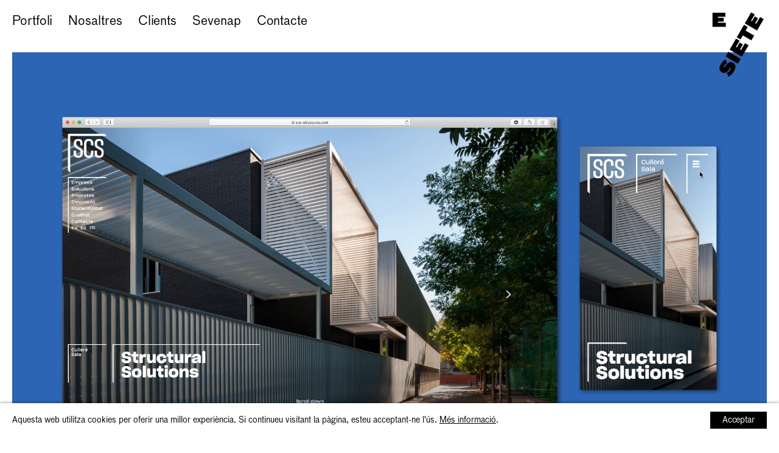

--- FILE ---
content_type: text/html;charset=ISO-8859-1
request_url: https://www.esiete.com/ca/projectes/arquitectura-scs-320/
body_size: 9421
content:

<!DOCTYPE html>
<html lang="ca">
  <head>
    
    
    <title>Arquitectura | SCS | ESIETE</title>
    <meta http-equiv="X-UA-Compatible" content="IE=edge">
    <!--<meta name="viewport" content="initial-scale=1, width=device-width, maximum-scale=1, minimum-scale=1, user-scalable=no">-->
    <!--<meta name="viewport" content="width=device-width,height=device-height, initial-scale=1">-->
    <meta name="viewport" content="width=device-width,initial-scale=1,maximum-scale=1">
    <meta name="verify-v1" content="bkL3npvDZb3W5h+Ec9CAq1Rh6Az8/ynqXImPSRbPTUM=" />
    <meta name="author" content="esiete.com">
    
    
    <link rel="alternate" hreflang="es-es" href="https://www.esiete.com/">
		<link rel="alternate" hreflang="en-us" href="https://www.esiete.com/en/">
		<link rel="alternate" hreflang="ca-es" href="https://www.esiete.com/ca/">
		<link rel="canonical" href="https://www.esiete.com/ca/projectes/arquitectura-scs-320/">
		
    <meta name="language" content="Spanish">
    <meta property="fb:page_id" content="117824206090" />
    <meta name="revisit" content="7 days">
    <meta name="robots" content="all">
    <!--<meta name="cache" content="no-cache">-->
    <meta name="description" content="ESIETE &eacute;s un estudi de disseny gr&agrave;fic i direcci&oacute; d'art. Assessorem en l'estrat&egrave;gia de creaci&oacute;, rellan&ccedil;ament o posicionament de marques." />
    
    
      <meta name="keywords" content="e7, esiete, disseny, dise&ntilde;, disseny grafic, disseny gr&agrave;fic, disseny gr&agrave;fic, comunicacio, comunicaci&oacute;, comunicaci&oacute;, multimedia, p&agrave;gines web, p&agrave;gines web, web, p&agrave;gines, p&agrave;gines, pagines web, agencia interactiva, marketing online" />
    
    <meta property="og:image" content="https://www.esiete.com/ImagenesProyectos/320_ImagenPeque_miniatura-web.gif" />
		
    <meta http-equiv="content-type" content="text/html; charset=iso-8859-1">
    
    <link rel="stylesheet" type="text/css" href="https://www.esiete.com/CSS/Estilos.min.css">
    <link rel="stylesheet" type="text/css" href="https://www.esiete.com/CSS/aos.css">
    
    
    <!--<link rel="STYLESHEET" type="text/css" href="https://www.esiete.com/CSS/EstiloNoIE6.css">-->
    
    <link rel="apple-touch-icon" sizes="57x57" href="https://www.esiete.com/Imagenes/favicon/apple-icon-57x57.png">
		<link rel="apple-touch-icon" sizes="60x60" href="https://www.esiete.com/Imagenes/favicon/apple-icon-60x60.png">
		<link rel="apple-touch-icon" sizes="72x72" href="https://www.esiete.com/Imagenes/favicon/apple-icon-72x72.png">
		<link rel="apple-touch-icon" sizes="76x76" href="https://www.esiete.com/Imagenes/favicon/apple-icon-76x76.png">
		<link rel="apple-touch-icon" sizes="114x114" href="https://www.esiete.com/Imagenes/favicon/apple-icon-114x114.png">
		<link rel="apple-touch-icon" sizes="120x120" href="https://www.esiete.com/Imagenes/favicon/apple-icon-120x120.png">
		<link rel="apple-touch-icon" sizes="144x144" href="https://www.esiete.com/Imagenes/favicon/apple-icon-144x144.png">
		<link rel="apple-touch-icon" sizes="152x152" href="https://www.esiete.com/Imagenes/favicon/apple-icon-152x152.png">
		<link rel="apple-touch-icon" sizes="180x180" href="https://www.esiete.com/Imagenes/favicon/apple-icon-180x180.png">
		<link rel="icon" type="image/png" sizes="192x192"  href="https://www.esiete.com/Imagenes/favicon/android-icon-192x192.png">
		<link rel="icon" type="image/png" sizes="32x32" href="https://www.esiete.com/Imagenes/favicon/favicon-32x32.png">
		<link rel="icon" type="image/png" sizes="96x96" href="https://www.esiete.com/Imagenes/favicon/favicon-96x96.png">
		<link rel="icon" type="image/png" sizes="16x16" href="https://www.esiete.com/Imagenes/favicon/favicon-16x16.png">
		<meta name="msapplication-TileColor" content="#ffffff">
		<meta name="msapplication-TileImage" content="https://www.esiete.com/Imagenes/favicon/ms-icon-144x144.png">
		<meta name="theme-color" content="#ffffff">
    <script type="text/javascript">
      function OpenNotaLegal(){
   		  window.open("NotaLegal.html","_blank","width=300,height=300,left=0,top=0,toolbar=no, location=no, status=no, scrollbars=yes, directories=no, menubar=no, copyhistory=no");
      }

      var Seccion = "PROYECTO";
      var Idioma = "CAT";
      var ID_Menu = -1;
      var II = "CAT";
      var EW = "Normal";
      
      var TipoRejilla = "Normal";
    </script>
		<script type="application/ld+json">
			{
			 "@context": "http://schema.org",
			  "@type": "Blog",
			  "url": "http://www.paseodegracia.com/"
			}
		</script>
		<!-- Google tag (gtag.js) -->
		<script async src="https://www.googletagmanager.com/gtag/js?id=G-PHZCTW5SWS"></script>
		<script>
		  window.dataLayer = window.dataLayer || [];
		  function gtag(){dataLayer.push(arguments);}
		  gtag('js', new Date());
		
		  gtag('config', 'G-PHZCTW5SWS');
		</script>
	
		<script id="mcjs">!function(c,h,i,m,p){m=c.createElement(h),p=c.getElementsByTagName(h)[0],m.async=1,m.src=i,p.parentNode.insertBefore(m,p)}(document,"script","https://chimpstatic.com/mcjs-connected/js/users/0d723d4616df47d95967a8e90/d35ad8158d014f448add747a3.js");</script>

  </head>
  
  
  
  <body class="page-proyecto background-dark proyecto-white proyecto-320">
  
<script type="application/ld+json">
{
 "@context" : "http://schema.org",
 "@type" : "Organization",
 "name" : "ESIETE",
 "url" : "https://www.esiete.com",
 "sameAs" : [
   "https://twitter.com/ESIETE_BCN/",
   "https://www.facebook.com/ESIETE/",
   "https://vimeo.com/esiete/",
   "https://www.instagram.com/esietebcn/"
  ],
 "address": {
   "@type": "PostalAddress",
   "streetAddress": "Legalitat 36-42, Local 2",
   "addressLocality": "Barcelona",
   "addressRegion": "Barcelona",
   "postalCode": "08024",
   "addressCountry": "ES"
 }
}
</script>

	<div id="landscape">
		<div>
				<img src="./Imagenes/rotate-mobile.png" alt="">
				<div>Please rotate<br>your device</div>
		</div>
	</div>
	
	<div id="websitecursor"></div>
  
  <!--<div style="visibility : hidden;top:-1000;left:-1000; display:none;"><img src="https://www.esiete.com/Visitas/Contadores.asp?Web=esiete.com" width="1" height="1" alt="Esiete"></div>-->
<header class="site-header navbar navbar-fixed-top" id="top" role="banner">
    <div class="navbar-header">
      <div class="MenuIzquierda"><div class="site-title visible-phone"><a href="/ca/">ESIETE</a></div>
<ul class="ItemsMenu menu">
	<li class="ItemMenu"><a href="/ca/projectes/">Portfoli</a></li><li class="ItemMenu"><a href="/ca/nosaltres/">Nosaltres</a></li><li class="ItemMenu"><a href="/ca/clients/">Clients</a></li><li class="ItemMenu"><a target="_blank" href="https://sevenap.net/">Sevenap</a></li><li class="ItemMenu item-contact animated-link"><a href="#0">Contacte</a></li>
</ul>
	
	<div class="ItemMenu item-title-project"><a href="#0">SCS</a></div></div>
      
			<button class="burguer-menu-contextual nav-toggler toggle-slide-right navbar-toggle collapsed hamburger" type="button" data-toggle="collapse" data-target=".bs-navbar-collapse">
			</button>
      
      <!--<button class="nav-toggler toggle-slide-right navbar-toggle collapsed" type="button" data-toggle="collapse" data-target=".bs-navbar-collapse">
        <span class="icon-bar"></span>
        <span class="icon-bar"></span>
        <span class="icon-bar"></span>
      </button>-->
      <div class="menu-txt">
      Men&uacute;
      </div>
      <div class="MenuDerecha hidden-phone"><ul class="ItemsMenu"><li class="ItemMenu"><nav class="slides-pagination"></nav></li><li class="ItemMenu">|</li><li class="ItemMenu compartir">Compartir<div class="enlaces-compartir"><a href="https://www.facebook.com/sharer/sharer.php?u=https://www.esiete.com/ca/projectes/arquitectura-scs-320/" class="ec-facebook" target="_blank"></a><a href="https://twitter.com/?status=https://www.esiete.com/ca/projectes/arquitectura-scs-320/" class="ec-twitter" target="_blank"></a><a href="http://pinterest.com/pin/create/button/?media=https://www.esiete.com/ca/projectes/arquitectura-scs-320/" class="ec-pinterest" target="_blank"></a><a href="mailto:info@esiete.com?subject=. &body=https://www.esiete.com/ca/projectes/arquitectura-scs-320/" class="ec-mail"></a></div></li><li class="ItemMenu">|</li><li class="ItemMenu relacionados">Relacionats</li><li class="ItemMenu">|</li></ul></div><div class="navbar-brand"><a href="/ca/"><img class="hidden-phone" src="https://www.esiete.com/Imagenes/logo-esiete.png" alt="ESIETE" width="90" height="109"/></a></div>
    </div>
    
    <nav class="mc-primary-nav">
			<div class="menu-contextual">
				
				<div class="row-menu">
					<div class="content-row-menu">
						<div class="column-menu">
							<ul>
							<li><a href="/ca/projectes/">Portfoli</a></li><li><a href="/ca/nosaltres/">Nosaltres</a></li><li><a href="/ca/clients/">Clients</a></li><li><a target="_blank" href="https://sevenap.net/">Sevenap</a></li>
							</ul>
						</div>
					</div>
				</div>
				
				<div class="contact-menu-contextual">
					
						<div class="title-icons-menu-contextual">Hola!</div>
					
					<ul class="list-icons-menu-contextual">
						<!--<li class="item-menu-icons icon-share">
							<a href="#0" rel="nofollow"></a>
							<ul class="social-links-share">
								<li class="item-menu-icons icon-instagram"><a href="https://www.instagram.com/esietebcn/" target="_blank"></a></li>
								<li class="item-menu-icons icon-facebook"><a href="https://www.facebook.com/ESIETE" target="_blank"></a></li>
								<li class="item-menu-icons icon-linkedin"><a href="https://www.linkedin.com/company/esiete" target="_blank"></a></li>
								<li class="item-menu-icons icon-vimeo"><a href="https://vimeo.com/esiete" target="_blank"></a></li>
							</ul>
						</li>-->
						<li class="item-menu-icons icon-phone"><a href="tel:+34932176479" target="_blank"></a></li>
						<li class="item-menu-icons icon-mail"><a href="mailto:info@esiete.com" rel="nofollow"></a></li>
						<li class="item-menu-icons icon-location"><a href="https://maps.app.goo.gl/ALZt1X6iQpdnA3sQA" target="_blank"></a></li>
						
						<li class="item-menu-icons icon-vimeo"><a href="http://vimeo.com/esiete" target="_blank"></a></li>
						<li class="item-menu-icons icon-instagram"><a href="http://instagram.com/esietebcn" target="_blank"></a></li>
						
						<li class="item-menu-icons icon-language">
									
							<a href="#0" rel="nofollow">CA</a>
							
							<ul class="links-language">
								<li class="idioma-en"><a href="/en/">EN</a></li><li class="idioma-es"><a href="/">ES</a></li>
							</ul>
						</li>
						
					</ul>
				</div>
				
			</div>
		</nav>			



    
</header>


  
	<!--<div class="luxy-wrapper">-->
  
<script type="text/javascript">
	var dataImg = [0];
</script>

<script type="text/javascript">
  var TotalFotosProyecto = 0;
</script>

  
<div class="titulo-proyecto"><div class="ItemsMenuProyecto"></div> <h1></h1></div>
<div id="Contenedor"> 
  <div id="Rejilla1" class="section1 Proyecto" style="background-color: ;">
    <div class="header-proyecto"><h1 class="titulo-header-proyecto">SCS</h1><div class="descripcion-header-proyecto"></div></div><div class="grid-items-project"><ul class="list-items-project"><li class="item-project type-video-vimeo size-0"><div class="content-item"><div class="video-background"><div class="video-foreground"><iframe id="vimeo-player-0" class="vimeo-player" type="text/html" width="1920" height="1080" src="https://player.vimeo.com/video/365004027?title=0&byline=0&portrait=0&color=ffffff&muted=1&autoplay=1&loop=1&autopause=0&controls=0&background=0&quality=1080p&api=1" frameborder="0" webkitAllowFullScreen mozallowfullscreen allowFullScreen allowtransparency="true"></iframe></div></div></div></li></ul></div>
  </div>

	  
	  
	  <div id="ContenedorRelacionados">
		  <div class="navigation-project">
		  	<a class="prev" href="/ca/projectes/megasport-11/">Megasport<br />Web corporativa</a>
		  	<a class="next" href="/ca/projectes/luxe-santa-eulalia-358/">Santa Eulalia<br />Branding digital</a>
			</div>
		</div>

  <!--</div>-->
  <!--<footer class="site-footer" id="site-footer">-->
	<!-- Say hello -->
	<div id="footer-contact" class="section-footer">
		<div class="info-contact">
			
				<h2 class="title-section">Hola!</h2>
			
			<p>Legalitat 36-42, Local 2<br />
			<a href="mailto:info@esiete.com" rel="nofollow">info@esiete.com</a><br />
			+34 932 17 64 79</p>
		</div>
		
		<div class="info-links">
			<div class="links-studio">
				<a href="/ca/branding/">branding</a><a href="/ca/identitat/">logotips</a><a style="color:#000;" href="/ca/web/">digital</a><a href="/ca/direccio-art/">dir.art</a><a href="/ca/illustracio/">il·lustraci&oacute;</a>
			</div>
			<div class="links-social">
				<a href="http://instagram.com/esietebcn" target="_blank">Instagram</a>
				<a href="https://www.facebook.com/ESIETE" target="_blank">Facebook</a>
				<a href="http://vimeo.com/esiete" target="_blank">Vimeo</a>
				
				<ul class="links-language">
				<li class="idioma-es"><a href="/">ES</a></li><li class="idioma-cat active"><a href="/ca/">CA</a></li><li class="idioma-en"><a href="/en/">EN</a></li>
				</ul>
			</div>
			<div class="block-newsletter-form">
			
				
		    	<div class="title-section-footer">Subscriu-te al nostre Newsletter</div>
				
				
				<div class="form-newsletter-footer form-footer">
				<!-- Begin MailChimp Signup Form -->
				<div id="mc_embed_signup">
				<form action="https://esiete.us7.list-manage.com/subscribe/post?u=0d723d4616df47d95967a8e90&amp;id=64f78e8848" method="post" id="mc-embedded-subscribe-form" name="mc-embedded-subscribe-form" class="validate" target="_blank" novalidate autocomplete="off">
				    <div id="mc_embed_signup_scroll">
				<div class="mc-field-group">
					<input type="email" value="" name="EMAIL" class="required email" placeholder="El teu email" id="mce-EMAIL">
				</div>
					<div id="mce-responses" class="clear">
						<div class="response" id="mce-error-response" style="display:none"></div>
						<div class="response" id="mce-success-response" style="display:none"></div>
					</div>
				    <div style="position: absolute; left: -5000px;" aria-hidden="true"><input type="text" name="b_0d723d4616df47d95967a8e90_64f78e8848" tabindex="-1" value=""></div>
				    <input type="submit" value="Enviar" name="subscribe" id="mc-embedded-subscribe" class="button">
				    </div>
				</form>
				</div>
				<script src="https://www.esiete.com//JS/mc-validate.js" type="text/javascript"></script><script type='text/javascript'>(function($) {window.fnames = new Array(); window.ftypes = new Array();fnames[0]='EMAIL';ftypes[0]='email';fnames[1]='FNAME';ftypes[1]='text';fnames[2]='LNAME';ftypes[2]='text';fnames[3]='MMERGE3';ftypes[3]='text';fnames[4]='MMERGE4';ftypes[4]='text';fnames[5]='MMERGE5';ftypes[5]='text';fnames[6]='MMERGE6';ftypes[6]='birthday';fnames[7]='MMERGE7';ftypes[7]='text';fnames[8]='MMERGE8';ftypes[8]='text';fnames[9]='MMERGE9';ftypes[9]='text';fnames[10]='MMERGE10';ftypes[10]='text';}(jQuery));var $mcj = jQuery.noConflict(true);</script>
				<!--End mc_embed_signup-->
				</div>
			
			</div>
		</div>
	</div>
<!--</footer>-->
  
  </div>

  <script type="text/javascript" src="https://www.esiete.com/JS/jquery-1.9.1.min.js"></script>
  <script type="text/javascript">
		(function($) {
			  $('.page-grid header .MenuIzquierda.submenu-active .submenu > li > a, .page-proyecto header .MenuIzquierda.submenu-active .submenu > li > a').on('click', function(){
					$('header').toggleClass('open-submenu');
				});
				
				$('header .MenuIzquierda .nav-menu').on('click', function(){
					$('.page-grid header, .page-proyecto header').removeClass('open-submenu');
					$('header .MenuIzquierda').toggleClass('submenu-active');
				});
			$(document).ready(function(){ 
			  AOS.init({
		  		duration: 1200,
				});
			});
		})(jQuery);
  </script>
  <!--<script src="JS/classie.js"></script>-->
  <!--<script src="JS/nav.js"></script>-->
  <!--<script type="text/javascript" src="JS/swfobject.js" async></script>-->
  
  <script type="text/javascript" src="https://www.esiete.com/JS/Funciones.js"></script>
  <!--<script type="text/javascript" src="JS/luxy.min.js"></script>-->
  <script type="text/javascript" src="https://www.esiete.com/JS/mobile-detect.js"></script>
  <!--<script type="text/javascript" src="JS/lazyload.min.js"></script>-->
  <script type="text/javascript" src="https://www.esiete.com/JS/aos.js" defer></script>
  <!--<script type="text/javascript" src="JS/minified/TweenMax.min.js"></script>-->
  
    <script src="https://www.esiete.com/JS/jquery.easing-1.3.min.js" defer></script>
    <script src="https://www.esiete.com/JS/jquery.animate-enhanced.min.js" defer></script>
    <script src="https://www.esiete.com/JS/jquery.scrollTo.min.js" type="text/javascript" defer></script>
    <!--<script src="JS/hammer.min.js" defer></script>-->
    <script src="https://www.esiete.com/JS/jquery.superslides.js" type="text/javascript" charset="utf-8" defer></script>
    
    
    	<script src="https://www.esiete.com/JS/froogaloop2.min.js" type="text/javascript"></script>
    
    <script src="https://www.esiete.com/JS/jquery.waypoints.min.js" type="text/javascript" defer></script>
    <script src="https://www.esiete.com/JS/imagesloaded.min.js" type="text/javascript" defer></script>
    <script src="https://www.esiete.com/JS/isotope.pkgd.min.js" type="text/javascript" defer></script>
    <script src="https://www.esiete.com/JS/packery-mode.pkgd.min.js" type="text/javascript" defer></script>
    <script src="https://www.esiete.com/JS/script-rejilla-mas-slide.js" type="text/javascript" defer></script>
    
    <script src="https://www.esiete.com/JS/covervid.min.js" type="text/javascript" defer></script>
  
<script type="text/javascript" defer>
  $(function() {
      var winheight = $(window).height();
      var winwidth = $(window).width();

	   	$('#Rejilla1').css({
        'min-height' : winheight
	   	});
	   	$('.titulo-proyecto').css({
        'top' : winheight-55
	   	});
	   	$('.Proyecto-fs > .wide-container').css({
          'height' : winheight
	   	});
	   	var rejillatop = $('#Rejilla1').height()-15;
	   	$('.ver-relacionados').css({
	   	   'top' : rejillatop
	   	});
	   	var $slides = $('.slides');
      
      /* Color texto */
            /*var ImgSrc = dataImg[0];
            if(ImgSrc == undefined){
	          	ImgSrc = $('.slide-1 img').attr('src');
            }
            getImageBrightness(ImgSrc, function (brightness) {
							console.log(ImgSrc);
						
				        if(brightness<128){
				            $('body').addClass("background-light");
				            $('body').removeClass("background-dark");
				            $('body').removeClass("background-complex");
				        }else{     
				            $('body').addClass("background-dark");
				            $('body').removeClass("background-light");
				            $('body').removeClass("background-complex");
				        }
				    });*/
      
				// BACKGROUND VIDEOS
				// On page load or slide change STOP/PAUSE all videos and START playing video on current slide
		
				// get current slide using superslides API current
        currentSlideIndex = 0;
        currentSlide = $('.slides-container > li')[currentSlideIndex];
        // pause all videos
        $(".slides video").each(function () { this.pause() });
        // if there is a video on current slide, play it
        currentVid = $(currentSlide).find("video")[0];                  
        if ($(currentVid).length) {     
            $(currentVid)[0].oncanplaythrough = $(currentVid)[0].play();
            timer = setTimeout("initVideo();",10000);
        }
        
      if(TotalFotosProyecto > 1){
      //if(winwidth > 767){
        $slides.superslides({
          play: 0,
          hashchange: false,
          animation_speed: 'normal',
          animation: 'fade',
          inherit_width_from: '.wide-container-project',
          inherit_height_from: '.wide-container-project',
          pagination: false
        }).on('animated.slides', function() { 
            var current_index = $(this).superslides('current');
            $('.slides-pagination a').removeClass('current');
            $('.slides-pagination a').eq(current_index).addClass('current');
            $(".current-slide").html(current_index+1);
            /* Color texto */
            /*var ImgSrc = dataImg[current_index];
            var SlideCurrent = current_index + 1;
            if(ImgSrc == undefined){
	          	ImgSrc = $('.slide-'+SlideCurrent+' img').attr('src');
            }
            getImageBrightness(ImgSrc, function (brightness) {
							console.log(ImgSrc);
						
				        if(brightness<128){
				            $('body').addClass("background-light");
				            $('body').removeClass("background-dark");
				            $('body').removeClass("background-complex");
				        }else{     
				            $('body').addClass("background-dark");
				            $('body').removeClass("background-light");
				            $('body').removeClass("background-complex");
				        }
				    });*/
				    
					  currentSlideIndex = 0;
					 	currentSlide = $('.slides-container > li')[currentSlideIndex];
					 	currentVid = $(currentSlide).find("video")[0];                  
					 	if ($(currentVid).length) {     
	            $(currentVid).coverVid(1920, 1080);
						}
						//fireOnResizeEvent();
						sizeVideoSlide($(currentVid));
	         	initVideo();
				     
					  /*var iframes = $('.vimeo-player'),
					  		status = $('.status');
				    iframes.each(function() {
						    var player = $f(this);
						    player.api("pause");
						});*/
				    
        });
        
        var totalSlide = $slides.superslides('size');
        var htmlPagination = '';
        for(var indexSlide=1;indexSlide<=totalSlide;indexSlide++){
          if(indexSlide == 1){
            htmlPagination += '<a class=\"current\" href=\"#'+indexSlide+'\">'+indexSlide+'</a>';
          }else{
            htmlPagination += '<a href=\"#'+indexSlide+'\">'+indexSlide+'</a>';
          }
        }
        $('.slides-pagination').html(htmlPagination);
        
        
        $('.slides-pagination a').on('click', function(e) {
          var PosicionEnlace = $(this).attr('href').indexOf('#');
          var SlideSeleccionado = $(this).attr('href');
	        if(PosicionEnlace == 0){
            SlideSeleccionado = SlideSeleccionado.substring(1);
          }
          SlideSeleccionado = SlideSeleccionado - 1;
          var CurrentSlide = $('#slides').superslides('current');
          if(CurrentSlide == SlideSeleccionado){
          }else{
            $('.slides').superslides('animate', SlideSeleccionado)
          }
        });
        
      } else {
        $slides.superslides({
          play: 0,
          hashchange: false,
          animation_speed: 'normal',
          animation: 'fade',
          inherit_width_from: '.wide-container-project',
          inherit_height_from: '.wide-container-project'
        });
      }
      
	    $('.slides li.video-slide').each(function(i, obj) { 
			  var slideVideoNo = $(this).attr('data-slide');
			  if(slideVideoNo==1){
		      $('.slides').superslides('stop');
		    }
			});
      
      /*Hammer($slides[0]).on("swipeleft", function(e) {
	   	   $slides.data('superslides').animate('next');
      });

      Hammer($slides[0]).on("swiperight", function(e) {
         $slides.data('superslides').animate('prev');
      });*/
      if(winwidth > 767){
	   	 
	   	}else{
         $('.slides').superslides('stop');
	   	}
	   	
	   	
			/*ondula();
		  $( ".slides-navigation a.prev" ).mouseover(function(e) {
		  	totalSlide = $slides.superslides('size');
		  	currentSlide = $slides.superslides('current');
		    currentSlide = currentSlide + 1;
		    $(".mensaje-cursor").html("<span class='flecha'>&larr;</span> <span class='current-slide'>"+currentSlide+"</span>/"+totalSlide);
		  	$("#cursortext").show();
		  }).mouseout(function() {
		  	$("#cursortext").hide();
		  });
		  
		  $( ".slides-navigation a.next" ).mouseover(function(e) {
		   	totalSlide = $slides.superslides('size');
		  	currentSlide = $slides.superslides('current');
		  	currentSlide = currentSlide + 1;
		    $(".mensaje-cursor").html("<span class='current-slide'>"+currentSlide+"</span>/"+totalSlide+" <span class='flecha'>&rarr;</span>");
		   	$("#cursortext").show();
		  }).mouseout(function() {
		  	$("#cursortext").hide();
		  });*/
	   	 
      $(window).resize(function() {
         winheight = $(window).height();
         winwidth = $(window).width();
           $('#Rejilla1').css({
	   	         'min-height' : winheight
	   	     });
		 			 
		 			 $('.titulo-proyecto').css({
			         'top' : winheight-55
				   });
		 			 
	   	     $('.Proyecto-fs > .wide-container').css({
             'height' : winheight
	   	     });
	   	     rejillatop = $('#Rejilla1').height()-15;
	   	     $('.ver-relacionados').css({
	   	       'top' : rejillatop
	   	     }); 
	   	   if(winwidth > 767){

	   	   }else{
           $('.slides').superslides('stop');
	   	   }
	
      });
      
    var list = $("#slides .slides-pagination > a");
    var il = list.length;

    if(il <= 1){
      $( ".slides-navigation .prev" ).attr('href', '/ca/projectes/megasport-11/');
      $( ".slides-navigation .next" ).attr('href', '/ca/projectes/luxe-santa-eulalia-358/');
    }else{
      $( ".slides-navigation .prev" ).attr('href', '/ca/projectes/megasport-11/');
      $( ".slides-navigation .next" ).attr('href', '#');
    }
    
    $('.slides').on('animated.slides', function(){
      if($('.slides .slides-pagination > a:first-child').hasClass('current')){
        $( ".slides-navigation .prev" ).attr('href', '/ca/projectes/megasport-11/');
      }else{
        $( ".slides-navigation .prev" ).attr('href', '#');
      }
      if($('.slides .slides-pagination > a:last-child').hasClass('current')){
        $( ".slides-navigation .next" ).attr('href', '/ca/projectes/luxe-santa-eulalia-358/');
      }else{
        $( ".slides-navigation .next" ).attr('href', '#');
      }
    });
      
      $('.ver-relacionados').click(function(){  
        $('body').scrollTo('#proyectos-relacionados',{duration:1200, easing:'easeOutQuad'});
      });
      $('.ItemMenu.relacionados').click(function(){  
        $('body').scrollTo('#proyectos-relacionados',{duration:1200, easing:'easeOutQuad'});
        $('.ItemMenu.relacionados').css("font-family", "'bautf-bold', Arial, sans-serif");
      });
      $('.ver-proyecto').click(function(){
        $('body').scrollTo('#Rejilla1',{duration:1200, easing:'easeOutQuad'});
      });
      $('.compartir').click(function(){  
        $('.compartir .enlaces-compartir').toggle('slow');
      });
   });
</script>


<script type="text/javascript">
	var md = new MobileDetect(window.navigator.userAgent);
	var device = 'desktop';
	if (md.mobile()) {
    device = 'mobile';
  }
  if(md.phone()){
  	device = 'phone';
  }
  if(md.tablet()){
  	device = 'tablet';
  }
  
  if(!md.mobile()){
	  device = 'desktop';
  }
  $('body').addClass('device-'+device);
  
 /* if($('body').hasClass('page-home')){
	  if(device == 'phone' || device == 'mobile'){
		  contenedorSlide = document.getElementById('slides');
		  contenedorSlide.remove();
		  console.log(device);
	  }else{
		  contenedorSlide = document.getElementById('Rejilla');
		  contenedorSlide.remove();
		  console.log(device);
	  }
  }*/
  //console.log(device);
</script>


			<div id="avisoCookies">
				<div id="textoCookies">
					<p>
					Aquesta web utilitza cookies per oferir una millor experi&egrave;ncia. Si continueu visitant la p&agrave;gina, esteu acceptant-ne l&#39;&uacute;s. <a href="https://www.esiete.com/ca/politica-de-cookies/">M&eacute;s informaci&oacute;</a>.						
					</p>

					<p class="buttons_cookies">	
						<span class="accept_cookies">
						Acceptar
						</span>
					</p>
				</div>
			</div>
			<script type="text/javascript" defer>
				$(document).ready(function(){
					$('.close_cookies').click(function(){
						$('#avisoCookies').hide();
					});
					$('.accept_cookies').click(function(){
						$('#avisoCookies').hide();
					});
					createCookie('esiete_cookies_accept', 1, 2038);
					function createCookie(name, value, days) {
						var expires;
						if (days) {
							var date = new Date();
							date.setTime(date.getTime() + (days * 24 * 60 * 60 * 1000));
							expires = "; expires=" + date.toGMTString();
						} else {
							expires = "";
						}
						document.cookie = escape(name) + "=" + escape(value) + expires + "; path=/";
					}
					
				});
			</script>
		
	 
  </body>
</html>

--- FILE ---
content_type: text/html; charset=UTF-8
request_url: https://player.vimeo.com/video/365004027?title=0&byline=0&portrait=0&color=ffffff&muted=1&autoplay=1&loop=1&autopause=0&controls=0&background=0&quality=1080p&api=1
body_size: 6229
content:
<!DOCTYPE html>
<html lang="en">
<head>
  <meta charset="utf-8">
  <meta name="viewport" content="width=device-width,initial-scale=1,user-scalable=yes">
  
  <link rel="canonical" href="https://player.vimeo.com/video/365004027">
  <meta name="googlebot" content="noindex,indexifembedded">
  
  
  <title>SCS Showcase on Vimeo</title>
  <style>
      body, html, .player, .fallback {
          overflow: hidden;
          width: 100%;
          height: 100%;
          margin: 0;
          padding: 0;
      }
      .fallback {
          
              background-color: transparent;
          
      }
      .player.loading { opacity: 0; }
      .fallback iframe {
          position: fixed;
          left: 0;
          top: 0;
          width: 100%;
          height: 100%;
      }
  </style>
  <link rel="modulepreload" href="https://f.vimeocdn.com/p/4.46.25/js/player.module.js" crossorigin="anonymous">
  <link rel="modulepreload" href="https://f.vimeocdn.com/p/4.46.25/js/vendor.module.js" crossorigin="anonymous">
  <link rel="preload" href="https://f.vimeocdn.com/p/4.46.25/css/player.css" as="style">
</head>

<body>


<div class="vp-placeholder">
    <style>
        .vp-placeholder,
        .vp-placeholder-thumb,
        .vp-placeholder-thumb::before,
        .vp-placeholder-thumb::after {
            position: absolute;
            top: 0;
            bottom: 0;
            left: 0;
            right: 0;
        }
        .vp-placeholder {
            visibility: hidden;
            width: 100%;
            max-height: 100%;
            height: calc(1080 / 1920 * 100vw);
            max-width: calc(1920 / 1080 * 100vh);
            margin: auto;
        }
        .vp-placeholder-carousel {
            display: none;
            background-color: #000;
            position: absolute;
            left: 0;
            right: 0;
            bottom: -60px;
            height: 60px;
        }
    </style>

    

    

    <div class="vp-placeholder-thumb"></div>
    <div class="vp-placeholder-carousel"></div>
    <script>function placeholderInit(t,h,d,s,n,o){var i=t.querySelector(".vp-placeholder"),v=t.querySelector(".vp-placeholder-thumb");if(h){var p=function(){try{return window.self!==window.top}catch(a){return!0}}(),w=200,y=415,r=60;if(!p&&window.innerWidth>=w&&window.innerWidth<y){i.style.bottom=r+"px",i.style.maxHeight="calc(100vh - "+r+"px)",i.style.maxWidth="calc("+n+" / "+o+" * (100vh - "+r+"px))";var f=t.querySelector(".vp-placeholder-carousel");f.style.display="block"}}if(d){var e=new Image;e.onload=function(){var a=n/o,c=e.width/e.height;if(c<=.95*a||c>=1.05*a){var l=i.getBoundingClientRect(),g=l.right-l.left,b=l.bottom-l.top,m=window.innerWidth/g*100,x=window.innerHeight/b*100;v.style.height="calc("+e.height+" / "+e.width+" * "+m+"vw)",v.style.maxWidth="calc("+e.width+" / "+e.height+" * "+x+"vh)"}i.style.visibility="visible"},e.src=s}else i.style.visibility="visible"}
</script>
    <script>placeholderInit(document,  false ,  false , "https://i.vimeocdn.com/video/820588475-c8799be636cc76865ed6504dd9e4220f90596957e3ec19b46d6b2406d52c6b3b-d?mw=80\u0026q=85",  1920 ,  1080 );</script>
</div>

<div id="player" class="player"></div>
<script>window.playerConfig = {"cdn_url":"https://f.vimeocdn.com","vimeo_api_url":"api.vimeo.com","request":{"files":{"dash":{"cdns":{"akfire_interconnect_quic":{"avc_url":"https://vod-adaptive-ak.vimeocdn.com/exp=1769628629~acl=%2F7b7d97f3-4966-4808-9532-d635738a6f4b%2Fpsid%3D7848b2c9308076918707154ea469151d31430c7c458f6f2ce968e33d1afde411%2F%2A~hmac=bbabbbbfa0b037c5e4e04a0259e0c7fcfaff11b250f99183d64216e35a0cefb8/7b7d97f3-4966-4808-9532-d635738a6f4b/psid=7848b2c9308076918707154ea469151d31430c7c458f6f2ce968e33d1afde411/v2/playlist/av/primary/playlist.json?omit=av1-hevc\u0026pathsig=8c953e4f~qxD-BVsYFc-BPVrmP8qqksiJqCGMCGaPwGQ_dRMXts4\u0026r=dXM%3D\u0026rh=2Hq5W2","origin":"gcs","url":"https://vod-adaptive-ak.vimeocdn.com/exp=1769628629~acl=%2F7b7d97f3-4966-4808-9532-d635738a6f4b%2Fpsid%3D7848b2c9308076918707154ea469151d31430c7c458f6f2ce968e33d1afde411%2F%2A~hmac=bbabbbbfa0b037c5e4e04a0259e0c7fcfaff11b250f99183d64216e35a0cefb8/7b7d97f3-4966-4808-9532-d635738a6f4b/psid=7848b2c9308076918707154ea469151d31430c7c458f6f2ce968e33d1afde411/v2/playlist/av/primary/playlist.json?pathsig=8c953e4f~qxD-BVsYFc-BPVrmP8qqksiJqCGMCGaPwGQ_dRMXts4\u0026r=dXM%3D\u0026rh=2Hq5W2"},"fastly_skyfire":{"avc_url":"https://skyfire.vimeocdn.com/1769628629-0x84ee0958a9ff3b73e3700fc8ae695b6c4b9bb41a/7b7d97f3-4966-4808-9532-d635738a6f4b/psid=7848b2c9308076918707154ea469151d31430c7c458f6f2ce968e33d1afde411/v2/playlist/av/primary/playlist.json?omit=av1-hevc\u0026pathsig=8c953e4f~qxD-BVsYFc-BPVrmP8qqksiJqCGMCGaPwGQ_dRMXts4\u0026r=dXM%3D\u0026rh=2Hq5W2","origin":"gcs","url":"https://skyfire.vimeocdn.com/1769628629-0x84ee0958a9ff3b73e3700fc8ae695b6c4b9bb41a/7b7d97f3-4966-4808-9532-d635738a6f4b/psid=7848b2c9308076918707154ea469151d31430c7c458f6f2ce968e33d1afde411/v2/playlist/av/primary/playlist.json?pathsig=8c953e4f~qxD-BVsYFc-BPVrmP8qqksiJqCGMCGaPwGQ_dRMXts4\u0026r=dXM%3D\u0026rh=2Hq5W2"}},"default_cdn":"akfire_interconnect_quic","separate_av":true,"streams":[{"profile":"164","id":"4f683dad-801e-47fb-88ca-0642b9171c4f","fps":30,"quality":"360p"},{"profile":"175","id":"e345933b-a892-4c90-a783-d630d3f49368","fps":30,"quality":"1080p"},{"profile":"165","id":"e711749e-4534-4d9e-ae58-eac1ea7730e9","fps":30,"quality":"540p"},{"profile":"139","id":"fdccab67-90e7-4925-80ca-4aa0d73214bf","fps":30,"quality":"240p"},{"profile":"174","id":"4961a420-e607-4593-aec6-cca9ff251062","fps":30,"quality":"720p"}],"streams_avc":[{"profile":"164","id":"4f683dad-801e-47fb-88ca-0642b9171c4f","fps":30,"quality":"360p"},{"profile":"175","id":"e345933b-a892-4c90-a783-d630d3f49368","fps":30,"quality":"1080p"},{"profile":"165","id":"e711749e-4534-4d9e-ae58-eac1ea7730e9","fps":30,"quality":"540p"},{"profile":"139","id":"fdccab67-90e7-4925-80ca-4aa0d73214bf","fps":30,"quality":"240p"},{"profile":"174","id":"4961a420-e607-4593-aec6-cca9ff251062","fps":30,"quality":"720p"}]},"hls":{"cdns":{"akfire_interconnect_quic":{"avc_url":"https://vod-adaptive-ak.vimeocdn.com/exp=1769628629~acl=%2F7b7d97f3-4966-4808-9532-d635738a6f4b%2Fpsid%3D7848b2c9308076918707154ea469151d31430c7c458f6f2ce968e33d1afde411%2F%2A~hmac=bbabbbbfa0b037c5e4e04a0259e0c7fcfaff11b250f99183d64216e35a0cefb8/7b7d97f3-4966-4808-9532-d635738a6f4b/psid=7848b2c9308076918707154ea469151d31430c7c458f6f2ce968e33d1afde411/v2/playlist/av/primary/playlist.m3u8?omit=av1-hevc-opus\u0026pathsig=8c953e4f~R63dXj38XuhvIlhC_lJm1pgUkLOoa1yI4YWaIMyWZng\u0026r=dXM%3D\u0026rh=2Hq5W2\u0026sf=fmp4","origin":"gcs","url":"https://vod-adaptive-ak.vimeocdn.com/exp=1769628629~acl=%2F7b7d97f3-4966-4808-9532-d635738a6f4b%2Fpsid%3D7848b2c9308076918707154ea469151d31430c7c458f6f2ce968e33d1afde411%2F%2A~hmac=bbabbbbfa0b037c5e4e04a0259e0c7fcfaff11b250f99183d64216e35a0cefb8/7b7d97f3-4966-4808-9532-d635738a6f4b/psid=7848b2c9308076918707154ea469151d31430c7c458f6f2ce968e33d1afde411/v2/playlist/av/primary/playlist.m3u8?omit=opus\u0026pathsig=8c953e4f~R63dXj38XuhvIlhC_lJm1pgUkLOoa1yI4YWaIMyWZng\u0026r=dXM%3D\u0026rh=2Hq5W2\u0026sf=fmp4"},"fastly_skyfire":{"avc_url":"https://skyfire.vimeocdn.com/1769628629-0x84ee0958a9ff3b73e3700fc8ae695b6c4b9bb41a/7b7d97f3-4966-4808-9532-d635738a6f4b/psid=7848b2c9308076918707154ea469151d31430c7c458f6f2ce968e33d1afde411/v2/playlist/av/primary/playlist.m3u8?omit=av1-hevc-opus\u0026pathsig=8c953e4f~R63dXj38XuhvIlhC_lJm1pgUkLOoa1yI4YWaIMyWZng\u0026r=dXM%3D\u0026rh=2Hq5W2\u0026sf=fmp4","origin":"gcs","url":"https://skyfire.vimeocdn.com/1769628629-0x84ee0958a9ff3b73e3700fc8ae695b6c4b9bb41a/7b7d97f3-4966-4808-9532-d635738a6f4b/psid=7848b2c9308076918707154ea469151d31430c7c458f6f2ce968e33d1afde411/v2/playlist/av/primary/playlist.m3u8?omit=opus\u0026pathsig=8c953e4f~R63dXj38XuhvIlhC_lJm1pgUkLOoa1yI4YWaIMyWZng\u0026r=dXM%3D\u0026rh=2Hq5W2\u0026sf=fmp4"}},"default_cdn":"akfire_interconnect_quic","separate_av":true}},"file_codecs":{"av1":[],"avc":["4f683dad-801e-47fb-88ca-0642b9171c4f","e345933b-a892-4c90-a783-d630d3f49368","e711749e-4534-4d9e-ae58-eac1ea7730e9","fdccab67-90e7-4925-80ca-4aa0d73214bf","4961a420-e607-4593-aec6-cca9ff251062"],"hevc":{"dvh1":[],"hdr":[],"sdr":[]}},"lang":"en","referrer":"https://www.esiete.com/ca/projectes/arquitectura-scs-320/","cookie_domain":".vimeo.com","signature":"be41e8b9fedece1c21230c951f92d4af","timestamp":1769625029,"expires":3600,"thumb_preview":{"url":"https://videoapi-sprites.vimeocdn.com/video-sprites/image/fc65807f-ada7-457e-908d-c7186ce7e6f8.0.jpeg?ClientID=sulu\u0026Expires=1769628629\u0026Signature=b92c992f2d14dd66a0410f8e39ddca97e7f85a78","height":2880,"width":4260,"frame_height":240,"frame_width":426,"columns":10,"frames":120},"currency":"USD","session":"63388e71702d3cadaf13201345513e470f73a6d81769625029","cookie":{"volume":1,"quality":null,"hd":0,"captions":null,"transcript":null,"captions_styles":{"color":null,"fontSize":null,"fontFamily":null,"fontOpacity":null,"bgOpacity":null,"windowColor":null,"windowOpacity":null,"bgColor":null,"edgeStyle":null},"audio_language":null,"audio_kind":null,"qoe_survey_vote":0},"build":{"backend":"31e9776","js":"4.46.25"},"urls":{"js":"https://f.vimeocdn.com/p/4.46.25/js/player.js","js_base":"https://f.vimeocdn.com/p/4.46.25/js","js_module":"https://f.vimeocdn.com/p/4.46.25/js/player.module.js","js_vendor_module":"https://f.vimeocdn.com/p/4.46.25/js/vendor.module.js","locales_js":{"de-DE":"https://f.vimeocdn.com/p/4.46.25/js/player.de-DE.js","en":"https://f.vimeocdn.com/p/4.46.25/js/player.js","es":"https://f.vimeocdn.com/p/4.46.25/js/player.es.js","fr-FR":"https://f.vimeocdn.com/p/4.46.25/js/player.fr-FR.js","ja-JP":"https://f.vimeocdn.com/p/4.46.25/js/player.ja-JP.js","ko-KR":"https://f.vimeocdn.com/p/4.46.25/js/player.ko-KR.js","pt-BR":"https://f.vimeocdn.com/p/4.46.25/js/player.pt-BR.js","zh-CN":"https://f.vimeocdn.com/p/4.46.25/js/player.zh-CN.js"},"ambisonics_js":"https://f.vimeocdn.com/p/external/ambisonics.min.js","barebone_js":"https://f.vimeocdn.com/p/4.46.25/js/barebone.js","chromeless_js":"https://f.vimeocdn.com/p/4.46.25/js/chromeless.js","three_js":"https://f.vimeocdn.com/p/external/three.rvimeo.min.js","vuid_js":"https://f.vimeocdn.com/js_opt/modules/utils/vuid.min.js","hive_sdk":"https://f.vimeocdn.com/p/external/hive-sdk.js","hive_interceptor":"https://f.vimeocdn.com/p/external/hive-interceptor.js","proxy":"https://player.vimeo.com/static/proxy.html","css":"https://f.vimeocdn.com/p/4.46.25/css/player.css","chromeless_css":"https://f.vimeocdn.com/p/4.46.25/css/chromeless.css","fresnel":"https://arclight.vimeo.com/add/player-stats","player_telemetry_url":"https://arclight.vimeo.com/player-events","telemetry_base":"https://lensflare.vimeo.com"},"flags":{"plays":1,"dnt":0,"autohide_controls":0,"preload_video":"metadata_on_hover","qoe_survey_forced":0,"ai_widget":0,"ecdn_delta_updates":0,"disable_mms":0,"check_clip_skipping_forward":0},"country":"US","client":{"ip":"3.137.185.66"},"ab_tests":{"cross_origin_texttracks":{"group":"variant","track":false,"data":null}},"atid":"1664891453.1769625029","ai_widget_signature":"0028910d62087567bd5b1f56a698015c37028f51bc616321994eec387050fca2_1769628629","config_refresh_url":"https://player.vimeo.com/video/365004027/config/request?atid=1664891453.1769625029\u0026expires=3600\u0026referrer=https%3A%2F%2Fwww.esiete.com%2Fca%2Fprojectes%2Farquitectura-scs-320%2F\u0026session=63388e71702d3cadaf13201345513e470f73a6d81769625029\u0026signature=be41e8b9fedece1c21230c951f92d4af\u0026time=1769625029\u0026v=1"},"player_url":"player.vimeo.com","video":{"id":365004027,"title":"SCS Showcase","width":1920,"height":1080,"duration":87,"url":"","share_url":"https://vimeo.com/365004027","embed_code":"\u003ciframe title=\"vimeo-player\" src=\"https://player.vimeo.com/video/365004027?h=f5a4e51ab6\" width=\"640\" height=\"360\" frameborder=\"0\" referrerpolicy=\"strict-origin-when-cross-origin\" allow=\"autoplay; fullscreen; picture-in-picture; clipboard-write; encrypted-media; web-share\"   allowfullscreen\u003e\u003c/iframe\u003e","default_to_hd":0,"privacy":"disable","embed_permission":"whitelist","thumbnail_url":"https://i.vimeocdn.com/video/820588475-c8799be636cc76865ed6504dd9e4220f90596957e3ec19b46d6b2406d52c6b3b-d","owner":{"id":3013174,"name":"ESIETE","img":"https://i.vimeocdn.com/portrait/20157258_60x60?sig=a0c76a99a9fa5a42dad788be8318ca5ab863824533b89fd48a852d1755165e96\u0026v=1\u0026region=us","img_2x":"https://i.vimeocdn.com/portrait/20157258_60x60?sig=a0c76a99a9fa5a42dad788be8318ca5ab863824533b89fd48a852d1755165e96\u0026v=1\u0026region=us","url":"https://vimeo.com/esiete","account_type":"plus"},"spatial":0,"live_event":null,"version":{"current":null,"available":[{"id":655567063,"file_id":1504160343,"is_current":true}]},"unlisted_hash":null,"rating":{"id":6},"fps":30,"bypass_token":"eyJ0eXAiOiJKV1QiLCJhbGciOiJIUzI1NiJ9.eyJjbGlwX2lkIjozNjUwMDQwMjcsImV4cCI6MTc2OTYyODY2MH0.boy51uLMVhLZnZeBO1Aa2oUi7UkiUFdoGaWsq9-cnVI","channel_layout":"stereo","ai":0,"locale":""},"user":{"id":0,"team_id":0,"team_origin_user_id":0,"account_type":"none","liked":0,"watch_later":0,"owner":0,"mod":0,"logged_in":0,"private_mode_enabled":0,"vimeo_api_client_token":"eyJhbGciOiJIUzI1NiIsInR5cCI6IkpXVCJ9.eyJzZXNzaW9uX2lkIjoiNjMzODhlNzE3MDJkM2NhZGFmMTMyMDEzNDU1MTNlNDcwZjczYTZkODE3Njk2MjUwMjkiLCJleHAiOjE3Njk2Mjg2MjksImFwcF9pZCI6MTE4MzU5LCJzY29wZXMiOiJwdWJsaWMgc3RhdHMifQ.3Itaf-VXLeAReoVnIIQI5rDtAmYegafmu1hm8BtUR2w"},"view":1,"vimeo_url":"vimeo.com","embed":{"audio_track":"","autoplay":1,"autopause":0,"dnt":0,"editor":0,"keyboard":1,"log_plays":1,"loop":1,"muted":1,"on_site":0,"texttrack":"","transparent":1,"outro":"videos","playsinline":1,"quality":"1080p","player_id":"","api":null,"app_id":"","color":"ffffff","color_one":"000000","color_two":"ffffff","color_three":"ffffff","color_four":"000000","context":"embed.main","settings":{"auto_pip":1,"badge":0,"byline":0,"collections":0,"color":1,"force_color_one":0,"force_color_two":1,"force_color_three":0,"force_color_four":0,"embed":0,"fullscreen":0,"like":0,"logo":0,"playbar":0,"portrait":0,"pip":1,"share":0,"spatial_compass":0,"spatial_label":0,"speed":0,"title":0,"volume":0,"background":0,"watch_later":0,"watch_full_video":1,"controls":0,"airplay":1,"audio_tracks":1,"chapters":1,"chromecast":1,"cc":1,"transcript":1,"quality":0,"play_button_position":0,"ask_ai":0,"skipping_forward":1,"debug_payload_collection_policy":"default"},"create_interactive":{"has_create_interactive":false,"viddata_url":""},"min_quality":null,"max_quality":null,"initial_quality":null,"prefer_mms":1}}</script>
<script>const fullscreenSupported="exitFullscreen"in document||"webkitExitFullscreen"in document||"webkitCancelFullScreen"in document||"mozCancelFullScreen"in document||"msExitFullscreen"in document||"webkitEnterFullScreen"in document.createElement("video");var isIE=checkIE(window.navigator.userAgent),incompatibleBrowser=!fullscreenSupported||isIE;window.noModuleLoading=!1,window.dynamicImportSupported=!1,window.cssLayersSupported=typeof CSSLayerBlockRule<"u",window.isInIFrame=function(){try{return window.self!==window.top}catch(e){return!0}}(),!window.isInIFrame&&/twitter/i.test(navigator.userAgent)&&window.playerConfig.video.url&&(window.location=window.playerConfig.video.url),window.playerConfig.request.lang&&document.documentElement.setAttribute("lang",window.playerConfig.request.lang),window.loadScript=function(e){var n=document.getElementsByTagName("script")[0];n&&n.parentNode?n.parentNode.insertBefore(e,n):document.head.appendChild(e)},window.loadVUID=function(){if(!window.playerConfig.request.flags.dnt&&!window.playerConfig.embed.dnt){window._vuid=[["pid",window.playerConfig.request.session]];var e=document.createElement("script");e.async=!0,e.src=window.playerConfig.request.urls.vuid_js,window.loadScript(e)}},window.loadCSS=function(e,n){var i={cssDone:!1,startTime:new Date().getTime(),link:e.createElement("link")};return i.link.rel="stylesheet",i.link.href=n,e.getElementsByTagName("head")[0].appendChild(i.link),i.link.onload=function(){i.cssDone=!0},i},window.loadLegacyJS=function(e,n){if(incompatibleBrowser){var i=e.querySelector(".vp-placeholder");i&&i.parentNode&&i.parentNode.removeChild(i);let a=`/video/${window.playerConfig.video.id}/fallback`;window.playerConfig.request.referrer&&(a+=`?referrer=${window.playerConfig.request.referrer}`),n.innerHTML=`<div class="fallback"><iframe title="unsupported message" src="${a}" frameborder="0"></iframe></div>`}else{n.className="player loading";var t=window.loadCSS(e,window.playerConfig.request.urls.css),r=e.createElement("script"),o=!1;r.src=window.playerConfig.request.urls.js,window.loadScript(r),r["onreadystatechange"in r?"onreadystatechange":"onload"]=function(){!o&&(!this.readyState||this.readyState==="loaded"||this.readyState==="complete")&&(o=!0,playerObject=new VimeoPlayer(n,window.playerConfig,t.cssDone||{link:t.link,startTime:t.startTime}))},window.loadVUID()}};function checkIE(e){e=e&&e.toLowerCase?e.toLowerCase():"";function n(r){return r=r.toLowerCase(),new RegExp(r).test(e);return browserRegEx}var i=n("msie")?parseFloat(e.replace(/^.*msie (\d+).*$/,"$1")):!1,t=n("trident")?parseFloat(e.replace(/^.*trident\/(\d+)\.(\d+).*$/,"$1.$2"))+4:!1;return i||t}
</script>
<script nomodule>
  window.noModuleLoading = true;
  var playerEl = document.getElementById('player');
  window.loadLegacyJS(document, playerEl);
</script>
<script type="module">try{import("").catch(()=>{})}catch(t){}window.dynamicImportSupported=!0;
</script>
<script type="module">if(!window.dynamicImportSupported||!window.cssLayersSupported){if(!window.noModuleLoading){window.noModuleLoading=!0;var playerEl=document.getElementById("player");window.loadLegacyJS(document,playerEl)}var moduleScriptLoader=document.getElementById("js-module-block");moduleScriptLoader&&moduleScriptLoader.parentElement.removeChild(moduleScriptLoader)}
</script>
<script type="module" id="js-module-block">if(!window.noModuleLoading&&window.dynamicImportSupported&&window.cssLayersSupported){const n=document.getElementById("player"),e=window.loadCSS(document,window.playerConfig.request.urls.css);import(window.playerConfig.request.urls.js_module).then(function(o){new o.VimeoPlayer(n,window.playerConfig,e.cssDone||{link:e.link,startTime:e.startTime}),window.loadVUID()}).catch(function(o){throw/TypeError:[A-z ]+import[A-z ]+module/gi.test(o)&&window.loadLegacyJS(document,n),o})}
</script>

<script type="application/ld+json">{"embedUrl":"https://player.vimeo.com/video/365004027?h=f5a4e51ab6","thumbnailUrl":"https://i.vimeocdn.com/video/820588475-c8799be636cc76865ed6504dd9e4220f90596957e3ec19b46d6b2406d52c6b3b-d?f=webp","name":"SCS Showcase","description":"This is \"SCS Showcase\" by \"ESIETE\" on Vimeo, the home for high quality videos and the people who love them.","duration":"PT87S","uploadDate":"2019-10-08T06:37:12-04:00","@context":"https://schema.org/","@type":"VideoObject"}</script>

</body>
</html>


--- FILE ---
content_type: text/html; charset=UTF-8
request_url: https://player.vimeo.com/video/365004027?title=0&byline=0&portrait=0&color=ffffff&muted=1&autoplay=1&loop=1&autopause=0&controls=0&background=0&quality=1080p&api=1
body_size: 6209
content:
<!DOCTYPE html>
<html lang="en">
<head>
  <meta charset="utf-8">
  <meta name="viewport" content="width=device-width,initial-scale=1,user-scalable=yes">
  
  <link rel="canonical" href="https://player.vimeo.com/video/365004027">
  <meta name="googlebot" content="noindex,indexifembedded">
  
  
  <title>SCS Showcase on Vimeo</title>
  <style>
      body, html, .player, .fallback {
          overflow: hidden;
          width: 100%;
          height: 100%;
          margin: 0;
          padding: 0;
      }
      .fallback {
          
              background-color: transparent;
          
      }
      .player.loading { opacity: 0; }
      .fallback iframe {
          position: fixed;
          left: 0;
          top: 0;
          width: 100%;
          height: 100%;
      }
  </style>
  <link rel="modulepreload" href="https://f.vimeocdn.com/p/4.46.25/js/player.module.js" crossorigin="anonymous">
  <link rel="modulepreload" href="https://f.vimeocdn.com/p/4.46.25/js/vendor.module.js" crossorigin="anonymous">
  <link rel="preload" href="https://f.vimeocdn.com/p/4.46.25/css/player.css" as="style">
</head>

<body>


<div class="vp-placeholder">
    <style>
        .vp-placeholder,
        .vp-placeholder-thumb,
        .vp-placeholder-thumb::before,
        .vp-placeholder-thumb::after {
            position: absolute;
            top: 0;
            bottom: 0;
            left: 0;
            right: 0;
        }
        .vp-placeholder {
            visibility: hidden;
            width: 100%;
            max-height: 100%;
            height: calc(1080 / 1920 * 100vw);
            max-width: calc(1920 / 1080 * 100vh);
            margin: auto;
        }
        .vp-placeholder-carousel {
            display: none;
            background-color: #000;
            position: absolute;
            left: 0;
            right: 0;
            bottom: -60px;
            height: 60px;
        }
    </style>

    

    

    <div class="vp-placeholder-thumb"></div>
    <div class="vp-placeholder-carousel"></div>
    <script>function placeholderInit(t,h,d,s,n,o){var i=t.querySelector(".vp-placeholder"),v=t.querySelector(".vp-placeholder-thumb");if(h){var p=function(){try{return window.self!==window.top}catch(a){return!0}}(),w=200,y=415,r=60;if(!p&&window.innerWidth>=w&&window.innerWidth<y){i.style.bottom=r+"px",i.style.maxHeight="calc(100vh - "+r+"px)",i.style.maxWidth="calc("+n+" / "+o+" * (100vh - "+r+"px))";var f=t.querySelector(".vp-placeholder-carousel");f.style.display="block"}}if(d){var e=new Image;e.onload=function(){var a=n/o,c=e.width/e.height;if(c<=.95*a||c>=1.05*a){var l=i.getBoundingClientRect(),g=l.right-l.left,b=l.bottom-l.top,m=window.innerWidth/g*100,x=window.innerHeight/b*100;v.style.height="calc("+e.height+" / "+e.width+" * "+m+"vw)",v.style.maxWidth="calc("+e.width+" / "+e.height+" * "+x+"vh)"}i.style.visibility="visible"},e.src=s}else i.style.visibility="visible"}
</script>
    <script>placeholderInit(document,  false ,  false , "https://i.vimeocdn.com/video/820588475-c8799be636cc76865ed6504dd9e4220f90596957e3ec19b46d6b2406d52c6b3b-d?mw=80\u0026q=85",  1920 ,  1080 );</script>
</div>

<div id="player" class="player"></div>
<script>window.playerConfig = {"cdn_url":"https://f.vimeocdn.com","vimeo_api_url":"api.vimeo.com","request":{"files":{"dash":{"cdns":{"akfire_interconnect_quic":{"avc_url":"https://vod-adaptive-ak.vimeocdn.com/exp=1769628630~acl=%2F7b7d97f3-4966-4808-9532-d635738a6f4b%2Fpsid%3D8cfef55095b1d544c2fa67b9cd6da519982bf15aae94101a21134b1853cce3e6%2F%2A~hmac=8f94cd292c72b0f98a26891fbde28f358bac3d4b7b2b01abe474f2e8943caa44/7b7d97f3-4966-4808-9532-d635738a6f4b/psid=8cfef55095b1d544c2fa67b9cd6da519982bf15aae94101a21134b1853cce3e6/v2/playlist/av/primary/playlist.json?omit=av1-hevc\u0026pathsig=8c953e4f~qxD-BVsYFc-BPVrmP8qqksiJqCGMCGaPwGQ_dRMXts4\u0026r=dXM%3D\u0026rh=2Hq5W2","origin":"gcs","url":"https://vod-adaptive-ak.vimeocdn.com/exp=1769628630~acl=%2F7b7d97f3-4966-4808-9532-d635738a6f4b%2Fpsid%3D8cfef55095b1d544c2fa67b9cd6da519982bf15aae94101a21134b1853cce3e6%2F%2A~hmac=8f94cd292c72b0f98a26891fbde28f358bac3d4b7b2b01abe474f2e8943caa44/7b7d97f3-4966-4808-9532-d635738a6f4b/psid=8cfef55095b1d544c2fa67b9cd6da519982bf15aae94101a21134b1853cce3e6/v2/playlist/av/primary/playlist.json?pathsig=8c953e4f~qxD-BVsYFc-BPVrmP8qqksiJqCGMCGaPwGQ_dRMXts4\u0026r=dXM%3D\u0026rh=2Hq5W2"},"fastly_skyfire":{"avc_url":"https://skyfire.vimeocdn.com/1769628630-0x2b24bbc7ed40838c3b0e5d30e0484474116a005b/7b7d97f3-4966-4808-9532-d635738a6f4b/psid=8cfef55095b1d544c2fa67b9cd6da519982bf15aae94101a21134b1853cce3e6/v2/playlist/av/primary/playlist.json?omit=av1-hevc\u0026pathsig=8c953e4f~qxD-BVsYFc-BPVrmP8qqksiJqCGMCGaPwGQ_dRMXts4\u0026r=dXM%3D\u0026rh=2Hq5W2","origin":"gcs","url":"https://skyfire.vimeocdn.com/1769628630-0x2b24bbc7ed40838c3b0e5d30e0484474116a005b/7b7d97f3-4966-4808-9532-d635738a6f4b/psid=8cfef55095b1d544c2fa67b9cd6da519982bf15aae94101a21134b1853cce3e6/v2/playlist/av/primary/playlist.json?pathsig=8c953e4f~qxD-BVsYFc-BPVrmP8qqksiJqCGMCGaPwGQ_dRMXts4\u0026r=dXM%3D\u0026rh=2Hq5W2"}},"default_cdn":"akfire_interconnect_quic","separate_av":true,"streams":[{"profile":"164","id":"4f683dad-801e-47fb-88ca-0642b9171c4f","fps":30,"quality":"360p"},{"profile":"175","id":"e345933b-a892-4c90-a783-d630d3f49368","fps":30,"quality":"1080p"},{"profile":"165","id":"e711749e-4534-4d9e-ae58-eac1ea7730e9","fps":30,"quality":"540p"},{"profile":"139","id":"fdccab67-90e7-4925-80ca-4aa0d73214bf","fps":30,"quality":"240p"},{"profile":"174","id":"4961a420-e607-4593-aec6-cca9ff251062","fps":30,"quality":"720p"}],"streams_avc":[{"profile":"164","id":"4f683dad-801e-47fb-88ca-0642b9171c4f","fps":30,"quality":"360p"},{"profile":"175","id":"e345933b-a892-4c90-a783-d630d3f49368","fps":30,"quality":"1080p"},{"profile":"165","id":"e711749e-4534-4d9e-ae58-eac1ea7730e9","fps":30,"quality":"540p"},{"profile":"139","id":"fdccab67-90e7-4925-80ca-4aa0d73214bf","fps":30,"quality":"240p"},{"profile":"174","id":"4961a420-e607-4593-aec6-cca9ff251062","fps":30,"quality":"720p"}]},"hls":{"cdns":{"akfire_interconnect_quic":{"avc_url":"https://vod-adaptive-ak.vimeocdn.com/exp=1769628630~acl=%2F7b7d97f3-4966-4808-9532-d635738a6f4b%2Fpsid%3D8cfef55095b1d544c2fa67b9cd6da519982bf15aae94101a21134b1853cce3e6%2F%2A~hmac=8f94cd292c72b0f98a26891fbde28f358bac3d4b7b2b01abe474f2e8943caa44/7b7d97f3-4966-4808-9532-d635738a6f4b/psid=8cfef55095b1d544c2fa67b9cd6da519982bf15aae94101a21134b1853cce3e6/v2/playlist/av/primary/playlist.m3u8?omit=av1-hevc-opus\u0026pathsig=8c953e4f~R63dXj38XuhvIlhC_lJm1pgUkLOoa1yI4YWaIMyWZng\u0026r=dXM%3D\u0026rh=2Hq5W2\u0026sf=fmp4","origin":"gcs","url":"https://vod-adaptive-ak.vimeocdn.com/exp=1769628630~acl=%2F7b7d97f3-4966-4808-9532-d635738a6f4b%2Fpsid%3D8cfef55095b1d544c2fa67b9cd6da519982bf15aae94101a21134b1853cce3e6%2F%2A~hmac=8f94cd292c72b0f98a26891fbde28f358bac3d4b7b2b01abe474f2e8943caa44/7b7d97f3-4966-4808-9532-d635738a6f4b/psid=8cfef55095b1d544c2fa67b9cd6da519982bf15aae94101a21134b1853cce3e6/v2/playlist/av/primary/playlist.m3u8?omit=opus\u0026pathsig=8c953e4f~R63dXj38XuhvIlhC_lJm1pgUkLOoa1yI4YWaIMyWZng\u0026r=dXM%3D\u0026rh=2Hq5W2\u0026sf=fmp4"},"fastly_skyfire":{"avc_url":"https://skyfire.vimeocdn.com/1769628630-0x2b24bbc7ed40838c3b0e5d30e0484474116a005b/7b7d97f3-4966-4808-9532-d635738a6f4b/psid=8cfef55095b1d544c2fa67b9cd6da519982bf15aae94101a21134b1853cce3e6/v2/playlist/av/primary/playlist.m3u8?omit=av1-hevc-opus\u0026pathsig=8c953e4f~R63dXj38XuhvIlhC_lJm1pgUkLOoa1yI4YWaIMyWZng\u0026r=dXM%3D\u0026rh=2Hq5W2\u0026sf=fmp4","origin":"gcs","url":"https://skyfire.vimeocdn.com/1769628630-0x2b24bbc7ed40838c3b0e5d30e0484474116a005b/7b7d97f3-4966-4808-9532-d635738a6f4b/psid=8cfef55095b1d544c2fa67b9cd6da519982bf15aae94101a21134b1853cce3e6/v2/playlist/av/primary/playlist.m3u8?omit=opus\u0026pathsig=8c953e4f~R63dXj38XuhvIlhC_lJm1pgUkLOoa1yI4YWaIMyWZng\u0026r=dXM%3D\u0026rh=2Hq5W2\u0026sf=fmp4"}},"default_cdn":"akfire_interconnect_quic","separate_av":true}},"file_codecs":{"av1":[],"avc":["4f683dad-801e-47fb-88ca-0642b9171c4f","e345933b-a892-4c90-a783-d630d3f49368","e711749e-4534-4d9e-ae58-eac1ea7730e9","fdccab67-90e7-4925-80ca-4aa0d73214bf","4961a420-e607-4593-aec6-cca9ff251062"],"hevc":{"dvh1":[],"hdr":[],"sdr":[]}},"lang":"en","referrer":"https://www.esiete.com/ca/projectes/arquitectura-scs-320/","cookie_domain":".vimeo.com","signature":"6a3b7f2c31cc5164a2578d33da316ce2","timestamp":1769625030,"expires":3600,"thumb_preview":{"url":"https://videoapi-sprites.vimeocdn.com/video-sprites/image/fc65807f-ada7-457e-908d-c7186ce7e6f8.0.jpeg?ClientID=sulu\u0026Expires=1769628629\u0026Signature=b92c992f2d14dd66a0410f8e39ddca97e7f85a78","height":2880,"width":4260,"frame_height":240,"frame_width":426,"columns":10,"frames":120},"currency":"USD","session":"e8896cc786ddadc51eeef988908759bfece607231769625030","cookie":{"volume":1,"quality":null,"hd":0,"captions":null,"transcript":null,"captions_styles":{"color":null,"fontSize":null,"fontFamily":null,"fontOpacity":null,"bgOpacity":null,"windowColor":null,"windowOpacity":null,"bgColor":null,"edgeStyle":null},"audio_language":null,"audio_kind":null,"qoe_survey_vote":0},"build":{"backend":"31e9776","js":"4.46.25"},"urls":{"js":"https://f.vimeocdn.com/p/4.46.25/js/player.js","js_base":"https://f.vimeocdn.com/p/4.46.25/js","js_module":"https://f.vimeocdn.com/p/4.46.25/js/player.module.js","js_vendor_module":"https://f.vimeocdn.com/p/4.46.25/js/vendor.module.js","locales_js":{"de-DE":"https://f.vimeocdn.com/p/4.46.25/js/player.de-DE.js","en":"https://f.vimeocdn.com/p/4.46.25/js/player.js","es":"https://f.vimeocdn.com/p/4.46.25/js/player.es.js","fr-FR":"https://f.vimeocdn.com/p/4.46.25/js/player.fr-FR.js","ja-JP":"https://f.vimeocdn.com/p/4.46.25/js/player.ja-JP.js","ko-KR":"https://f.vimeocdn.com/p/4.46.25/js/player.ko-KR.js","pt-BR":"https://f.vimeocdn.com/p/4.46.25/js/player.pt-BR.js","zh-CN":"https://f.vimeocdn.com/p/4.46.25/js/player.zh-CN.js"},"ambisonics_js":"https://f.vimeocdn.com/p/external/ambisonics.min.js","barebone_js":"https://f.vimeocdn.com/p/4.46.25/js/barebone.js","chromeless_js":"https://f.vimeocdn.com/p/4.46.25/js/chromeless.js","three_js":"https://f.vimeocdn.com/p/external/three.rvimeo.min.js","vuid_js":"https://f.vimeocdn.com/js_opt/modules/utils/vuid.min.js","hive_sdk":"https://f.vimeocdn.com/p/external/hive-sdk.js","hive_interceptor":"https://f.vimeocdn.com/p/external/hive-interceptor.js","proxy":"https://player.vimeo.com/static/proxy.html","css":"https://f.vimeocdn.com/p/4.46.25/css/player.css","chromeless_css":"https://f.vimeocdn.com/p/4.46.25/css/chromeless.css","fresnel":"https://arclight.vimeo.com/add/player-stats","player_telemetry_url":"https://arclight.vimeo.com/player-events","telemetry_base":"https://lensflare.vimeo.com"},"flags":{"plays":1,"dnt":0,"autohide_controls":0,"preload_video":"metadata_on_hover","qoe_survey_forced":0,"ai_widget":0,"ecdn_delta_updates":0,"disable_mms":0,"check_clip_skipping_forward":0},"country":"US","client":{"ip":"3.137.185.66"},"ab_tests":{"cross_origin_texttracks":{"group":"variant","track":false,"data":null}},"atid":"3864692080.1769625030","ai_widget_signature":"3624a774ef60abba397f5b4cc2bd58bcd9161e9ae622084b8d311a9751a3cf3e_1769628630","config_refresh_url":"https://player.vimeo.com/video/365004027/config/request?atid=3864692080.1769625030\u0026expires=3600\u0026referrer=https%3A%2F%2Fwww.esiete.com%2Fca%2Fprojectes%2Farquitectura-scs-320%2F\u0026session=e8896cc786ddadc51eeef988908759bfece607231769625030\u0026signature=6a3b7f2c31cc5164a2578d33da316ce2\u0026time=1769625030\u0026v=1"},"player_url":"player.vimeo.com","video":{"id":365004027,"title":"SCS Showcase","width":1920,"height":1080,"duration":87,"url":"","share_url":"https://vimeo.com/365004027","embed_code":"\u003ciframe title=\"vimeo-player\" src=\"https://player.vimeo.com/video/365004027?h=f5a4e51ab6\" width=\"640\" height=\"360\" frameborder=\"0\" referrerpolicy=\"strict-origin-when-cross-origin\" allow=\"autoplay; fullscreen; picture-in-picture; clipboard-write; encrypted-media; web-share\"   allowfullscreen\u003e\u003c/iframe\u003e","default_to_hd":0,"privacy":"disable","embed_permission":"whitelist","thumbnail_url":"https://i.vimeocdn.com/video/820588475-c8799be636cc76865ed6504dd9e4220f90596957e3ec19b46d6b2406d52c6b3b-d","owner":{"id":3013174,"name":"ESIETE","img":"https://i.vimeocdn.com/portrait/20157258_60x60?sig=a0c76a99a9fa5a42dad788be8318ca5ab863824533b89fd48a852d1755165e96\u0026v=1\u0026region=us","img_2x":"https://i.vimeocdn.com/portrait/20157258_60x60?sig=a0c76a99a9fa5a42dad788be8318ca5ab863824533b89fd48a852d1755165e96\u0026v=1\u0026region=us","url":"https://vimeo.com/esiete","account_type":"plus"},"spatial":0,"live_event":null,"version":{"current":null,"available":[{"id":655567063,"file_id":1504160343,"is_current":true}]},"unlisted_hash":null,"rating":{"id":6},"fps":30,"bypass_token":"eyJ0eXAiOiJKV1QiLCJhbGciOiJIUzI1NiJ9.eyJjbGlwX2lkIjozNjUwMDQwMjcsImV4cCI6MTc2OTYyODY2MH0.boy51uLMVhLZnZeBO1Aa2oUi7UkiUFdoGaWsq9-cnVI","channel_layout":"stereo","ai":0,"locale":""},"user":{"id":0,"team_id":0,"team_origin_user_id":0,"account_type":"none","liked":0,"watch_later":0,"owner":0,"mod":0,"logged_in":0,"private_mode_enabled":0,"vimeo_api_client_token":"eyJhbGciOiJIUzI1NiIsInR5cCI6IkpXVCJ9.eyJzZXNzaW9uX2lkIjoiZTg4OTZjYzc4NmRkYWRjNTFlZWVmOTg4OTA4NzU5YmZlY2U2MDcyMzE3Njk2MjUwMzAiLCJleHAiOjE3Njk2Mjg2MzAsImFwcF9pZCI6MTE4MzU5LCJzY29wZXMiOiJwdWJsaWMgc3RhdHMifQ.0tZfGNgfauSG-lmkoYfy8QSgDEbNzPALQFJf1AXK19s"},"view":1,"vimeo_url":"vimeo.com","embed":{"audio_track":"","autoplay":1,"autopause":0,"dnt":0,"editor":0,"keyboard":1,"log_plays":1,"loop":1,"muted":1,"on_site":0,"texttrack":"","transparent":1,"outro":"videos","playsinline":1,"quality":"1080p","player_id":"","api":null,"app_id":"","color":"ffffff","color_one":"000000","color_two":"ffffff","color_three":"ffffff","color_four":"000000","context":"embed.main","settings":{"auto_pip":1,"badge":0,"byline":0,"collections":0,"color":1,"force_color_one":0,"force_color_two":1,"force_color_three":0,"force_color_four":0,"embed":0,"fullscreen":0,"like":0,"logo":0,"playbar":0,"portrait":0,"pip":1,"share":0,"spatial_compass":0,"spatial_label":0,"speed":0,"title":0,"volume":0,"background":0,"watch_later":0,"watch_full_video":1,"controls":0,"airplay":1,"audio_tracks":1,"chapters":1,"chromecast":1,"cc":1,"transcript":1,"quality":0,"play_button_position":0,"ask_ai":0,"skipping_forward":1,"debug_payload_collection_policy":"default"},"create_interactive":{"has_create_interactive":false,"viddata_url":""},"min_quality":null,"max_quality":null,"initial_quality":null,"prefer_mms":1}}</script>
<script>const fullscreenSupported="exitFullscreen"in document||"webkitExitFullscreen"in document||"webkitCancelFullScreen"in document||"mozCancelFullScreen"in document||"msExitFullscreen"in document||"webkitEnterFullScreen"in document.createElement("video");var isIE=checkIE(window.navigator.userAgent),incompatibleBrowser=!fullscreenSupported||isIE;window.noModuleLoading=!1,window.dynamicImportSupported=!1,window.cssLayersSupported=typeof CSSLayerBlockRule<"u",window.isInIFrame=function(){try{return window.self!==window.top}catch(e){return!0}}(),!window.isInIFrame&&/twitter/i.test(navigator.userAgent)&&window.playerConfig.video.url&&(window.location=window.playerConfig.video.url),window.playerConfig.request.lang&&document.documentElement.setAttribute("lang",window.playerConfig.request.lang),window.loadScript=function(e){var n=document.getElementsByTagName("script")[0];n&&n.parentNode?n.parentNode.insertBefore(e,n):document.head.appendChild(e)},window.loadVUID=function(){if(!window.playerConfig.request.flags.dnt&&!window.playerConfig.embed.dnt){window._vuid=[["pid",window.playerConfig.request.session]];var e=document.createElement("script");e.async=!0,e.src=window.playerConfig.request.urls.vuid_js,window.loadScript(e)}},window.loadCSS=function(e,n){var i={cssDone:!1,startTime:new Date().getTime(),link:e.createElement("link")};return i.link.rel="stylesheet",i.link.href=n,e.getElementsByTagName("head")[0].appendChild(i.link),i.link.onload=function(){i.cssDone=!0},i},window.loadLegacyJS=function(e,n){if(incompatibleBrowser){var i=e.querySelector(".vp-placeholder");i&&i.parentNode&&i.parentNode.removeChild(i);let a=`/video/${window.playerConfig.video.id}/fallback`;window.playerConfig.request.referrer&&(a+=`?referrer=${window.playerConfig.request.referrer}`),n.innerHTML=`<div class="fallback"><iframe title="unsupported message" src="${a}" frameborder="0"></iframe></div>`}else{n.className="player loading";var t=window.loadCSS(e,window.playerConfig.request.urls.css),r=e.createElement("script"),o=!1;r.src=window.playerConfig.request.urls.js,window.loadScript(r),r["onreadystatechange"in r?"onreadystatechange":"onload"]=function(){!o&&(!this.readyState||this.readyState==="loaded"||this.readyState==="complete")&&(o=!0,playerObject=new VimeoPlayer(n,window.playerConfig,t.cssDone||{link:t.link,startTime:t.startTime}))},window.loadVUID()}};function checkIE(e){e=e&&e.toLowerCase?e.toLowerCase():"";function n(r){return r=r.toLowerCase(),new RegExp(r).test(e);return browserRegEx}var i=n("msie")?parseFloat(e.replace(/^.*msie (\d+).*$/,"$1")):!1,t=n("trident")?parseFloat(e.replace(/^.*trident\/(\d+)\.(\d+).*$/,"$1.$2"))+4:!1;return i||t}
</script>
<script nomodule>
  window.noModuleLoading = true;
  var playerEl = document.getElementById('player');
  window.loadLegacyJS(document, playerEl);
</script>
<script type="module">try{import("").catch(()=>{})}catch(t){}window.dynamicImportSupported=!0;
</script>
<script type="module">if(!window.dynamicImportSupported||!window.cssLayersSupported){if(!window.noModuleLoading){window.noModuleLoading=!0;var playerEl=document.getElementById("player");window.loadLegacyJS(document,playerEl)}var moduleScriptLoader=document.getElementById("js-module-block");moduleScriptLoader&&moduleScriptLoader.parentElement.removeChild(moduleScriptLoader)}
</script>
<script type="module" id="js-module-block">if(!window.noModuleLoading&&window.dynamicImportSupported&&window.cssLayersSupported){const n=document.getElementById("player"),e=window.loadCSS(document,window.playerConfig.request.urls.css);import(window.playerConfig.request.urls.js_module).then(function(o){new o.VimeoPlayer(n,window.playerConfig,e.cssDone||{link:e.link,startTime:e.startTime}),window.loadVUID()}).catch(function(o){throw/TypeError:[A-z ]+import[A-z ]+module/gi.test(o)&&window.loadLegacyJS(document,n),o})}
</script>

<script type="application/ld+json">{"embedUrl":"https://player.vimeo.com/video/365004027?h=f5a4e51ab6","thumbnailUrl":"https://i.vimeocdn.com/video/820588475-c8799be636cc76865ed6504dd9e4220f90596957e3ec19b46d6b2406d52c6b3b-d?f=webp","name":"SCS Showcase","description":"This is \"SCS Showcase\" by \"ESIETE\" on Vimeo, the home for high quality videos and the people who love them.","duration":"PT87S","uploadDate":"2019-10-08T06:37:12-04:00","@context":"https://schema.org/","@type":"VideoObject"}</script>

</body>
</html>


--- FILE ---
content_type: application/javascript
request_url: https://www.esiete.com/JS/script-rejilla-mas-slide.js
body_size: 1985
content:
// Funcion para reordenar la rejilla de posts
function OrdenarRejillaPosts(totalPosts, medidaInfo){
  var arrayPostLarge = [];
  var arrayPostSmall = [];
  var contador;
  
  $('#posts-rejilla .post.post-size-cs').each(function(i, obj) { 
  	filaPost = 0;
  	posicionFilaPost = i;
  	if(!$(this).attr('data-posicion')){
  		$(this).attr('data-posicion', filaPost + posicionFilaPost);
  	}
  });
  
  //CASE STUDY
	post_width = parseInt(jQuery('.post.post-size-cs').css('width')) - 30;
	text_height = parseInt(jQuery('.post.post-size-cs > a > .OverImgPeque').outerHeight(true));
	//jQuery('.post.post-size-cs').css('width', post_width);
	post_height = ((post_width*896)/1280)+text_height + 30;
	jQuery('.post.post-size-cs').css('height', post_height);

	if(!$('body').hasClass('page-home')){  
	
	  if(!$('body').hasClass('portfolio-5')){
		  $('#posts-rejilla .post.post-size-medium-h,#posts-rejilla .post.post-size-small').each(function(i, obj) { 
		    var longitudPost = 1;
		    var filaPost = 1;
		    var posicionFilaPost = 0;
		    var guardado = -1;
		    if ($(this).hasClass('post-size-small')){
		      longitudPost = 1;
		    }else{
		      longitudPost = 2;
		    }
		    for( contador=0; contador < arrayPostSmall.length; contador++ ){
		      if( totalPosts >= (arrayPostSmall[contador]+longitudPost)) {
		        posicionFilaPost = arrayPostSmall[contador] + longitudPost;
		        arrayPostSmall[contador] = posicionFilaPost;
		        guardado = contador + 1;
		        break;
		      }
		    }
		    if(guardado == -1){
		      arrayPostSmall.push(longitudPost);
		      posicionFilaPost = longitudPost;
		      filaPost = arrayPostSmall.length + arrayPostSmall.length;
		    }else{
		      if(guardado == 1){
		        filaPost = guardado + 1;
		      }else{
		        filaPost = guardado + guardado;
		      }
		    }
		    filaPost = filaPost * 10;
		    // Escribir data-posicion
		    $(this).attr('data-posicion', filaPost + posicionFilaPost);
		  });
	  }
	  
	  $('#posts-rejilla .post.post-size-medium-v,#posts-rejilla .post.post-size-large').each(function(i, obj) { 
	    var longitudPost = 1;
	    var filaPost = 1;
	    var posicionFilaPost = 0;
	    var guardado = -1;
	    if ($(this).hasClass('post-size-medium-v')){
	      longitudPost = 1;
	    }else{
	      longitudPost = 2;
	    }
	    for( contador=0; contador < arrayPostLarge.length; contador++ ){
	      if( totalPosts >= (arrayPostLarge[contador]+longitudPost)) {
	        posicionFilaPost = arrayPostLarge[contador] + longitudPost;
	        arrayPostLarge[contador] = posicionFilaPost;
	        guardado = contador + 1;
	        break;
	      }
	    }
	    if(guardado == -1){
	      arrayPostLarge.push(longitudPost);
	      posicionFilaPost = longitudPost;
	      filaPost = arrayPostLarge.length + (arrayPostLarge.length - 1);
	    }else{
	      if(guardado == 1){
	        filaPost = guardado;
	      }else{
	        filaPost = guardado + (guardado - 1);
	      }
	    }
	    filaPost = filaPost * 10;
	    // Escribir data-posicion
	    $(this).attr('data-posicion', filaPost + posicionFilaPost);
	  });
	  
	  jQuery('.grid-rejilla').css('width', '99%');
		widthGrid2 = jQuery('.grid-rejilla').width();
		jQuery('#posts-rejilla').css('width', widthGrid2+'px');
		
		margenPeque = 27;
		margenGrande = 27;
		//PEQUE
		post_width_p = parseInt(jQuery('.grid-sizer').width());
		jQuery('.post.post-size-small').css('width', post_width_p);
		jQuery('.post.post-size-small img').css('width', post_width_p);
		post_height_p = parseInt(jQuery('.grid-sizer').height());
		post_height_p = post_height_p + margenPeque;
		jQuery('.post.post-size-small').css('height', post_height_p+medidaInfo);
		jQuery('.post.post-size-small.post-identidad').css('height', post_height_p);
		jQuery('.post.post-size-small img').css('height', post_height_p);
		
		//GRANDE
		post_width = parseInt(jQuery('.grid-sizer').width()*2) + parseInt(jQuery('.gutter-sizer').width());
		jQuery('.post.post-size-large').css('width', post_width);
		jQuery('.post.post-size-large img').css('width', post_width);
		post_height = parseInt(jQuery('.grid-sizer').height()*2) + parseInt(jQuery('.gutter-sizer').width());
		post_height = post_height + margenGrande;
		jQuery('.post.post-size-large').css('height', post_height+medidaInfo);
		jQuery('.post.post-size-large.post-identidad').css('height', post_height);
		jQuery('.post.post-size-large img').css('height', post_height);
		
		//MEDIANO VERTICAL
		post_width_mv = parseInt(jQuery('.grid-sizer').width());
		jQuery('.post.post-size-medium-v').css('width', post_width_mv);
		jQuery('.post.post-size-medium-v img').css('width', post_width_mv);
		post_height_mv = parseInt(jQuery('.grid-sizer').height()*2) + parseInt(jQuery('.gutter-sizer').width());
		post_height_mv = post_height_mv + margenGrande;
		jQuery('.post.post-size-medium-v').css('height', post_height_mv+medidaInfo);
		jQuery('.post.post-size-medium-v.post-identidad').css('height', post_height_mv);
		jQuery('.post.post-size-medium-v img').css('height', post_height_mv);
		
		//MEDIANO HORIZONTAL
		post_width_mh = parseInt(jQuery('.grid-sizer').width()*2) + parseInt(jQuery('.gutter-sizer').width());
		jQuery('.post.post-size-medium-h').css('width', post_width_mh);
		jQuery('.post.post-size-medium-h img').css('width', post_width_mh);
		post_height_mh = parseInt(jQuery('.grid-sizer').height());
		post_height_mh = post_height_mh + margenPeque;
		jQuery('.post.post-size-medium-h').css('height', post_height_mh+medidaInfo);
		jQuery('.post.post-size-medium-h.post-identidad').css('height', post_height_mh);
		jQuery('.post.post-size-medium-h img').css('height', post_height_mh);
	
	}
  
}


// Load is used to ensure all images have been loaded, impossible with document
jQuery(window).load(function () {
  //OrdenarRejillaPosts(6);
  jQuery('.grid-rejilla').css('width', '99%');
  var widthGrid = jQuery('.grid-rejilla').width();
	jQuery('#posts-rejilla').css('width', (widthGrid)+'px');
  
	// Takes the gutter width from the bottom margin of .post
	var gutter = parseInt(jQuery('.post').css('marginBottom'));
	var container = jQuery('#posts-rejilla');
	
	// Creates an instance of Masonry on #posts
  	//container.imagesLoaded( function() {
    container.isotope({
      itemSelector: '.post',
      animationEngine : 'jquery',
      animationOptions: {
          duration: 350,
          easing: 'linear',
          queue: false
      },
      getSortData: {
        posicion: '[data-posicion] parseInt'
      },
      sortBy: 'posicion',
      layoutMode: 'packery',
      packery: {
        //columnWidth: '.grid-sizer',
        //gutter: '.gutter-sizer',
        isAnimated: true
      }
    });
    
  //});
//});
	//$(window).resize(function() {
/*jQuery(window).bind('resize', function () {
		//if (!jQuery('#posts-rejilla').parent().hasClass('container')) {
	widthContenedor = jQuery('#Contenedor').width();
	if(widthContenedor > 1424){
	   if(TipoRejilla=="Identidad"){
	     OrdenarRejillaPosts(9, 0);
	   }else{
	     //OrdenarRejillaPosts(6, 0);
	   }
	}else if(widthContenedor <= 1424 && widthContenedor > 976){
	   if(TipoRejilla=="Identidad"){
	     OrdenarRejillaPosts(6, 0);
	   }else{
	     //OrdenarRejillaPosts(6, 0);
	   }
	}else if(widthContenedor <= 976){
	   //OrdenarRejillaPosts(4, 0);
	}
	if(TipoRejilla=="Identidad"){
		container.isotope('updateSortData').isotope();
		container.isotope({ sortBy: 'posicion' });
	}
	
		//}
	}).trigger('resize');*/
});

//});
//});